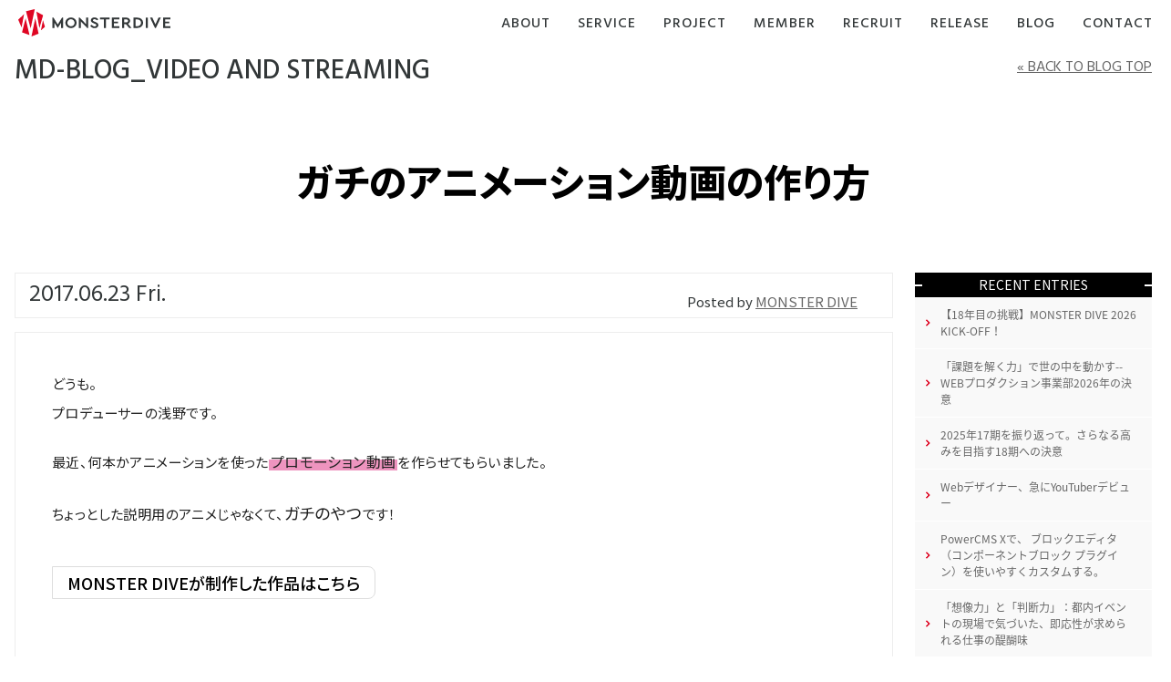

--- FILE ---
content_type: text/html; charset=UTF-8
request_url: https://www.monster-dive.com/blog/video_streaming/20170623_000318.php
body_size: 16530
content:
<!DOCTYPE html>
<html lang="ja">
<head>
<meta charset="UTF-8">
<meta http-equiv="X-UA-Compatible" content="IE=edge">
<title>ガチのアニメーション動画の作り方 | MD-Blog | MONSTER DIVE</title>
<meta name="Description" content="アニメーションを使ったプロモーション用の動画を制作!? モンスターズはWebサイトだけでなく映像作品のプロデュースも実績があります。企画から仕上げまで、その制作工程をプロデューサーがご紹介。">
<meta name="keywords" content="アニメーション, Webプロモーション, 映像制作">
<meta name="robots" content="index,follow">
<meta name="author" content="monsterdive inc.">
<meta name="viewport" content="width=device-width, user-scalable=no, initial-scale=1, maximum-scale=1">
<meta name="apple-mobile-web-app-capable" content="yes">
<meta name="format-detection" content="telephone=no">
<link rel="canonical" href="https://www.monster-dive.com/blog/video_streaming/20170623_000318.php">
<link rel="alternate" hreflang="ja" href="https://www.monster-dive.com/blog/video_streaming/20170623_000318.php">
<link rel="start" href="https://www.monster-dive.com" title="Home">
<link rel="shortcut icon" type="image/vnd.microsoft.ico" href="/favicon.ico">
<link rel="apple-touch-icon" href="https://www.monster-dive.com/apple-touch-icon.png">
<link rel="apple-touch-icon" sizes="180x180" href="https://www.monster-dive.com/apple-touch-icon-180x180.png">
<link rel="apple-touch-icon" sizes="167x167" href="https://www.monster-dive.com/apple-touch-icon-167x167.png">
<link rel="apple-touch-icon" sizes="152x152" href="https://www.monster-dive.com/apple-touch-icon-152x152.png">
<link rel="alternate" type="application/atom+xml" title="Recent Entries" href="https://www.monster-dive.com/blog/atom.xml">
<meta property="og:locale" content="ja_JP">
<meta property="og:type" content="article">
<meta property="og:site_name" content="MONSTER DIVE - with DIGITAL CRAFTSMANSHIP.">
<meta property="og:title" content="ガチのアニメーション動画の作り方 | MONSTER DIVE">
<meta property="og:url" content="https://www.monster-dive.com/blog/video_streaming/20170623_000318.php">
<meta property="og:description" content="アニメーションを使ったプロモーション用の動画を制作!? モンスターズはWebサイトだけでなく映像作品のプロデュースも実績があります。企画から仕上げまで、その制作工程をプロデューサーがご紹介。">
<meta property="og:image" content="https://www.monster-dive.com/share/img/og_img.png">
<meta property="article:published_time" content="2017-06-23T18:22:00+09:00">
<meta property="article:modified_time" content="2018-02-22T15:04:28+09:00">
<meta property="article:section" content="Video and Streaming">
<meta property="article:tag" content="Webプロモーション,アニメーション,映像制作">
<meta property="article:publisher" content="https://www.facebook.com/monsterdive">
<meta name="twitter:card" content="summary">
<meta name="twitter:title" content="ガチのアニメーション動画の作り方 | MONSTER DIVE">
<meta name="twitter:description" content="アニメーションを使ったプロモーション用の動画を制作!? モンスターズはWebサイトだけでなく映像作品のプロデュースも実績があります。企画から仕上げまで、その制作工程をプロデューサーがご紹介。">
<meta name="twitter:url" content="https://www.monster-dive.com/blog/video_streaming/20170623_000318.php">
<meta name="twitter:image" content="https://www.monster-dive.com/share/img/og_img.png">
<script>(function(w,d,s,l,i){w[l]=w[l]||[];w[l].push({'gtm.start':
new Date().getTime(),event:'gtm.js'});var f=d.getElementsByTagName(s)[0],
j=d.createElement(s),dl=l!='dataLayer'?'&l='+l:'';j.async=true;j.src=
'https://www.googletagmanager.com/gtm.js?id='+i+dl;f.parentNode.insertBefore(j,f);
})(window,document,'script','dataLayer','GTM-TH6WTXP');</script>
<!--[if lt IE 9]><script src="/share/script/html5shiv.js"></script><![endif]-->
<!--[if lt IE 9]><script src="/share/script/selectivizr.js"></script><![endif]-->
<link rel="stylesheet" href="/share/css/init.css" media="all">
<link rel="stylesheet" href="/share/css/base.css" media="all">
<link rel="stylesheet" href="/share/css/print.css" media="print">
<script src="/share/script/jquery.min.js"></script>
<script src="/share/script/jquery.easing.1.3.js"></script>
<script src="/share/script/response.js"></script>
<script src="/share/script/modernizr.custom.js"></script>
<script src="/share/script/jquery.tile.js"></script>
<script src="/share/script/jquery.centr.js"></script>
<script src="/share/script/TweenMax.min.js"></script>
<script src="/share/script/base.sp.js"></script>
<script src="/share/script/initialize.common.js"></script>
<link rel="stylesheet" href="/blog/share/css/style.css?260123" media="all">
<script src="https://cdn.jsdelivr.net/gh/google/code-prettify@master/loader/run_prettify.js"></script>
<script src="//use.edgefonts.net/source-code-pro:n2,n3,n4,n5,n6,n7,n9.js"></script>
<script src="/blog/share/script/blog.js"></script>
<script type="application/ld+json">
{
"@context": "https://schema.org",
"@type": "Article",
"headline": "ガチのアニメーション動画の作り方",
"description": "アニメーションを使ったプロモーション用の動画を制作!? モンスターズはWebサイトだけでなく映像作品のプロデュースも実績があります。企画から仕上げまで、その制作工程をプロデューサーがご紹介。",
"mainEntityOfPage": { "@type": "WebPage", "@id": "https://www.monster-dive.com/blog/video_streaming/20170623_000318.php"},
"image": "https://www.monster-dive.com/share/img/og_img.png",
"author": {"@type": "Person","url": "https://www.monster-dive.com/blog/author/00001/","name": "MONSTER DIVE"},
"publisher": { "@type": "Organization", "name": "株式会社MONSTER DIVE", "logo": {  "@type": "ImageObject",  "url": "https://www.monster-dive.com/share/img/site_logo_v.svg" }},
"datePublished": "2017-06-23T18:22:00+09:00",
"dateModified": "2018-02-22T15:04:28+09:00"
}
</script>
<link rel="stylesheet" href="/share/css/add_style_common.css" media="all">
<link rel="stylesheet" href="https://fonts.googleapis.com/css2?family=Noto+Sans+JP:wght@400;500;800&display=swap">
<div id="fb-root"></div>
<script async defer crossorigin="anonymous" src="https://connect.facebook.net/ja_JP/sdk.js#xfbml=1&version=v20.0&appId=295156147777314" nonce="QBrgNDgt"></script>
</head>
<body class="xPage" data-responsejs='{"create": [{ "breakpoints": [0,640], "mode": "src", "prefix": "src" }]}'>
<!-- Google Tag Manager (noscript) -->
<noscript><iframe src="https://www.googletagmanager.com/ns.html?id=GTM-TH6WTXP"
height="0" width="0" style="display:none;visibility:hidden"></iframe></noscript>
<!-- End Google Tag Manager (noscript) -->
<noscript>
<div id="noscriptError" class="errorALL">
<div class="errorIn">
<p>JavaScriptの設定を有効にしてご利用ください。無効の場合、当サイトを正常にご利用できません。</p>
</div>
</div>
</noscript>
<!--[if lt IE 9]>
<style type="text/css">#headerNav.fixed{position:static;}</style>
<div class="errorALL">
<div class="errorIn">
<p>旧式のブラウザでご利用になっています。最新のブラウザにアップデートしてください。</p>
</div>
</div>
<![endif]-->
<!-- /[エラー表示] -->
<div id="top" class="skipNav">
<p><a href="#contents">本文へジャンプ</a></p>
<!-- /[.skipNav] --></div>
<div id="page" class="page">
<header id="globalHeader">
<div id="headerNav" class="fixed">
<div id="headerBar" class="gNaviOff">
<a href="/" class="headerLogo"><img src="/share/img/site_logo.svg" alt="MONSTER DIVE"></a>
<div id="spHeadNavi">
<nav class="c-menu" id="js-Menu">
<ul class="c-menu__list">
<li class="c-menu__item"><a class="c-menu__link" href="/about/">
<svg class="c-menu__label" viewbox="-50 0 324 44" data-dest="1">
<g>
<title>ABOUT</title>
<path fill="#FFFFFF" d="M17.8,0.5H29l17.9,42.3H34.4l-3-7.6H15.2l-3,7.6H0L17.8,0.5z M28,26.2l-4.7-11.9l-4.7,11.9H28z"></path>
<path fill="#FFFFFF" d="M51,0.8h21.5c5.3,0,9,1.3,11.5,3.7c1.7,1.7,2.7,4,2.7,6.8v0.1c0,4.9-2.8,7.7-6.5,9.4c5.1,1.7,8.3,4.6,8.3,10.3v0.1c0,7.2-5.9,11.6-15.9,11.6H51V0.8z M75.3,13.8c0-2.3-1.9-3.6-5.3-3.6h-7.6v7.4h7.3c3.5,0,5.6-1.2,5.6-3.7V13.8z M71.2,25.7h-8.9v7.7h9c3.6,0,5.6-1.4,5.6-3.8v-0.1C76.9,27.2,75.1,25.7,71.2,25.7z"></path>
<path fill="#FFFFFF" d="M92.5,22v-0.1C92.5,9.8,102.3,0,115.2,0c13,0,22.6,9.7,22.6,21.7v0.1c0,12.1-9.7,21.8-22.7,21.8C102.1,43.7,92.5,34,92.5,22z M125.8,22v-0.1c0-6.1-4.3-11.3-10.7-11.3s-10.7,5.2-10.7,11.2v0.1c0,6.1,4.4,11.3,10.8,11.3C121.6,33.2,125.8,28,125.8,22z"></path>
<path fill="#FFFFFF" d="M143.3,24.4V0.8h11.8v23.3c0,6.1,3.1,8.9,7.7,8.9c4.7,0,7.8-2.8,7.8-8.6V0.8h11.8v23.3c0,13.5-7.7,19.5-19.7,19.5C150.8,43.6,143.3,37.6,143.3,24.4z"></path>
<path fill="#FFFFFF" d="M199.5,11H187V0.8h36.8V11h-12.6v31.8h-11.6V11z"></path>
</g>
</svg></a></li>
<li class="c-menu__item"><a class="c-menu__link" href="/service/">
<svg class="c-menu__label" viewbox="-50 0 369 44" data-dest="2">
<g>
<title>SERVICE</title>
<path fill="#FFFFFF" d="M0,36.6l6.5-7.7c4.2,3.3,8.8,5,13.6,5c3.2,0,4.9-1.1,4.9-2.9v-0.1c0-1.8-1.4-2.7-7.1-4.1C8.9,24.8,2,22.3,2,13.7v-0.1C2,5.8,8.2,0.1,18.2,0.1C25.4,0.1,31,2,35.5,5.7l-5.8,8.2c-3.8-2.8-8-4.1-11.8-4.1c-2.8,0-4.2,1.1-4.2,2.7v0.1c0,1.9,1.4,2.8,7.3,4.1c9.6,2.1,15.6,5.2,15.6,13.1v0.1c0,8.6-6.8,13.7-17,13.7C12.2,43.6,5.2,41.2,0,36.6z"></path>
<path fill="#FFFFFF" d="M42.3,0.8h33.8v9.8H53.8v6.4H74v9.2H53.8v6.7h22.6v9.9H42.3V0.8z"></path>
<path fill="#FFFFFF" d="M82.4,0.8h19.9c6.4,0,10.9,1.7,13.7,4.5c2.5,2.5,3.7,5.6,3.7,9.8v0.1c0,6.5-3.4,10.7-8.6,13l10,14.6h-13.4l-8.5-12.7H94v12.7H82.4V0.8z M101.8,21c3.9,0,6.2-1.9,6.2-5v-0.1c0-3.4-2.5-5-6.3-5H94V21H101.8z"></path>
<path fill="#FFFFFF" d="M122.2,0.8h13l9.5,26.6l9.6-26.6h12.7l-17,42.3h-10.8L122.2,0.8z"></path>
<path fill="#FFFFFF" d="M171.4,0.8h11.6v42h-11.6V0.8z"></path>
<path fill="#FFFFFF" d="M189.4,22v-0.1c0-12.2,9.4-21.8,22.1-21.8c8.6,0,14.1,3.6,17.8,8.7l-8.8,6.8c-2.4-2.9-5.2-4.9-9.2-4.9c-5.9,0-10,5-10,11.2v0.1c0,6.3,4.1,11.2,10,11.2c4.4,0,7-2,9.5-5.1l8.8,6.2c-4,5.5-9.3,9.5-18.5,9.5C199,43.7,189.4,34.5,189.4,22z"></path>
<path fill="#FFFFFF" d="M234.6,0.8h33.8v9.8h-22.3v6.4h20.2v9.2h-20.2v6.7h22.6v9.9h-34.1V0.8z"></path>
</g>
</svg></a></li>
<li class="c-menu__item"><a class="c-menu__link" href="/project/">
<svg class="c-menu__label" viewbox="-50 0 386 44" data-dest="3">
<g>
<title>PROJECT</title>
<path fill="#FFFFFF" d="M0,0.8h18.1c10.6,0,17.4,5.5,17.4,14.7v0.1c0,10-7.6,15.2-18,15.2h-5.8v12H0V0.8z M17.2,21.7c4.1,0,6.7-2.2,6.7-5.5v-0.1c0-3.6-2.6-5.5-6.7-5.5h-5.5v11.1H17.2z"></path>
<path fill="#FFFFFF" d="M40.4,0.8h19.9c6.4,0,10.9,1.7,13.7,4.5c2.5,2.5,3.7,5.6,3.7,9.8v0.1c0,6.5-3.4,10.7-8.6,13l10,14.6H65.6l-8.5-12.7H52v12.7H40.4V0.8z M59.8,21c3.9,0,6.2-1.9,6.2-5v-0.1c0-3.4-2.5-5-6.3-5H52V21H59.8z"></path>
<path fill="#FFFFFF" d="M82.1,22v-0.1C82.1,9.8,91.9,0,104.8,0s22.6,9.7,22.6,21.7v0.1c0,12.1-9.7,21.8-22.7,21.8S82.1,34,82.1,22zM115.5,22v-0.1c0-6.1-4.3-11.3-10.7-11.3S94,15.7,94,21.7v0.1c0,6.1,4.4,11.3,10.8,11.3C111.2,33.2,115.5,28,115.5,22z"></path>
<path fill="#FFFFFF" d="M129.9,36.5l7.5-7.1c2,2.5,4,3.9,6.6,3.9c2.9,0,4.7-2,4.7-5.9V0.8h11.6v26.6c0,5.3-1.3,9-4.1,11.8c-2.8,2.8-6.7,4.3-11.5,4.3C137.4,43.6,132.9,40.5,129.9,36.5z"></path>
<path fill="#FFFFFF" d="M167.2,0.8H201v9.8h-22.3v6.4h20.2v9.2h-20.2v6.7h22.6v9.9h-34.1V0.8z"></path>
<path fill="#FFFFFF" d="M205.9,22v-0.1C205.9,9.6,215.3,0,228,0c8.6,0,14.1,3.6,17.8,8.7l-8.8,6.8c-2.4-2.9-5.2-4.9-9.2-4.9c-5.9,0-10,5-10,11.2v0.1c0,6.3,4.1,11.2,10,11.2c4.4,0,7-2,9.5-5.1l8.8,6.2c-4,5.5-9.3,9.5-18.5,9.5C215.6,43.7,205.9,34.5,205.9,22z"></path>
<path fill="#FFFFFF" d="M261.4,11h-12.5V0.8h36.8V11h-12.6v31.8h-11.6V11z"></path>
</g>
</svg></a></li>
<li class="c-menu__item"><a class="c-menu__link" href="https://member.monster-dive.com/">
<svg class="c-menu__label" viewbox="-50 0 378 44" data-dest="4">
<g>
<title>MEMBER</title>
<path fill="#FFFFFF" d="M0,0h12.9l10.5,17L33.8,0h12.9v44H34.6V18.8L23.4,35.9h-0.2L11.9,18.8V44H0V0z"></path>
<path fill="#FFFFFF" d="M54.5,0h35.3v10.3H66.5V17h21.1v9.6H66.5v7h23.6V44H54.5V0z"></path>
<path fill="#FFFFFF" d="M96.4,0h12.9l10.5,17l10.4-17H143v44h-12.1V18.8L119.7,36h-0.2l-11.2-17.2V44H96.4V0z"></path>
<path fill="#FFFFFF" d="M150.8,0h22.5c5.6,0,9.4,1.4,12,3.9c1.8,1.8,2.8,4.2,2.8,7.2v0.1c0,5.1-2.9,8.1-6.8,9.8c5.3,1.8,8.7,4.8,8.7,10.8v0.1c0,7.5-6.2,12.2-16.7,12.2h-22.6L150.8,0L150.8,0z M176.1,13.6c0-2.4-2-3.8-5.6-3.8h-8v7.8h7.6c3.7,0,5.9-1.3,5.9-3.8L176.1,13.6L176.1,13.6z M171.9,26.1h-9.3v8.1h9.4c3.8,0,5.9-1.5,5.9-4v-0.1C177.9,27.7,176,26.1,171.9,26.1z"></path>
<path fill="#FFFFFF" d="M195.7,0H231v10.3h-23.3V17h21.1v9.6h-21.1v7h23.6V44h-35.6V0z"></path>
<path fill="#FFFFFF" d="M237.6,0h20.7c6.7,0,11.3,1.8,14.3,4.7c2.6,2.6,3.9,5.9,3.9,10.3v0.1c0,6.8-3.6,11.2-9,13.6L278,44h-14l-8.8-13.3h-5.4V44h-12.2L237.6,0L237.6,0z M257.8,21.1c4.1,0,6.5-2,6.5-5.2v-0.1c0-3.5-2.6-5.3-6.6-5.3h-8.1v10.6L257.8,21.1L257.8,21.1z"></path>
</g>
</svg></a></li>
<li class="c-menu__item"><a class="c-menu__link" href="/job/">
<svg class="c-menu__label" viewbox="-50 0 370 44" data-dest="5">
<g>
<title>RECRUIT</title>
<path fill="#FFFFFF" d="M0,0.8h19.9c6.4,0,10.9,1.7,13.7,4.5c2.5,2.5,3.7,5.6,3.7,9.8v0.1c0,6.5-3.4,10.7-8.6,13l10,14.6H25.3l-8.5-12.7h-5.2v12.7H0V0.8z M19.4,21c3.9,0,6.2-1.9,6.2-5v-0.1c0-3.4-2.5-5-6.3-5h-7.7V21H19.4z"></path>
<path fill="#FFFFFF" d="M43.1,0.8h33.8v9.8H54.7v6.4h20.2v9.2H54.7v6.7h22.6v9.9H43.1V0.8z"></path>
<path fill="#FFFFFF" d="M81.8,22v-0.1C81.8,9.6,91.2,0,103.9,0c8.6,0,14.1,3.6,17.8,8.7l-8.8,6.8c-2.4-2.9-5.2-4.9-9.2-4.9c-5.9,0-10,5-10,11.2v0.1c0,6.3,4.1,11.2,10,11.2c4.4,0,7-2,9.5-5.1l8.8,6.2c-4,5.5-9.3,9.5-18.5,9.5C91.5,43.7,81.8,34.5,81.8,22z"></path>
<path fill="#FFFFFF" d="M127.1,0.8H147c6.4,0,10.9,1.7,13.7,4.5c2.5,2.5,3.7,5.6,3.7,9.8v0.1c0,6.5-3.4,10.7-8.6,13l10,14.6h-13.4l-8.5-12.7h-5.2v12.7h-11.6V0.8z M146.5,21c3.9,0,6.2-1.9,6.2-5v-0.1c0-3.4-2.5-5-6.3-5h-7.7V21H146.5z"></path>
<path fill="#FFFFFF" d="M169.8,24.4V0.8h11.8v23.3c0,6.1,3.1,8.9,7.7,8.9c4.7,0,7.8-2.8,7.8-8.6V0.8h11.8v23.3c0,13.5-7.7,19.5-19.7,19.5C177.3,43.6,169.8,37.6,169.8,24.4z"></path>
<path fill="#FFFFFF" d="M216,0.8h11.6v42H216V0.8z"></path>
<path fill="#FFFFFF" d="M245.6,11h-12.5V0.8h36.8V11h-12.6v31.8h-11.6V11z"></path>
</g>
</svg></a></li>
<li class="c-menu__item"><a class="c-menu__link" href="https://press.monster-dive.com/">
<svg class="c-menu__label" viewbox="-50 0 378 44" data-dest="6">
<g>
<title>RELEASE</title>
<path fill="#FFFFFF" d="M0,.7H19.9c6.4,0,10.9,1.7,13.7,4.5,2.5,2.5,3.7,5.6,3.7,9.8v.1c0,6.5-3.4,10.7-8.6,13l10,14.6H25.3L16.8,30H11.6V42.7H0ZM19.4,20.9c3.9,0,6.2-1.9,6.2-5v-.1c0-3.4-2.5-5-6.3-5H11.6V20.9Z"></path>
<path fill="#FFFFFF" d="M44.1.7H77.9v9.8H55.7v6.4H75.9v9.2H55.7v6.7H78.3v9.9H44.1Z"></path>
<path fill="#FFFFFF" d="M85,.7h11.7V32.6h20.4V42.9H85Z"></path>
<path fill="#FFFFFF" d="M123.12.7h33.8v9.8h-22.2v6.4h20.2v9.2h-20.2v6.7h22.6v9.9h-34.2Z"></path>
<path fill="#FFFFFF" d="M178.9.4h11.2L208,42.7H195.5l-3-7.6H176.2l-3,7.6H161Zm10.2,25.7-4.7-11.9-4.7,11.9Z"></path>
<path fill="#FFFFFF" d="M208.77,36.5l6.5-7.7a21.78,21.78,0,0,0,13.6,5c3.2,0,4.9-1.1,4.9-2.9v-.1c0-1.8-1.4-2.7-7.1-4.1-9-2-15.9-4.5-15.9-13.1v-.1C210.77,5.7,217,0,227,0c7.2,0,12.8,1.9,17.3,5.6l-5.8,8.2a20.11,20.11,0,0,0-11.8-4.1c-2.8,0-4.2,1.1-4.2,2.7v.1c0,1.9,1.4,2.8,7.3,4.1,9.6,2.1,15.6,5.2,15.6,13.1v.1c0,8.6-6.8,13.7-17,13.7A29.41,29.41,0,0,1,208.77,36.5Z"></path>
<path fill="#FFFFFF" d="M250.33.7h33.8v9.8h-22.3v6.4H282v9.2h-20.2v6.7h22.6v9.9h-34.1Z"></path>
</g>
</svg></a></li>
<li class="c-menu__item"><a class="c-menu__link" href="/blog/">
<svg class="c-menu__label" viewbox="-50 0 270 44" data-dest="7">
<g>
<title>BLOG</title>
<path fill="#FFF" d="M0,0.8h21.6c5.3,0,9.1,1.3,11.5,3.8c1.6,1.7,2.7,3.9,2.7,6.9v0.1c0,4.9-2.7,7.8-6.5,9.4c5.1,1.6,8.3,4.6,8.3,10.3v0.1c0,7.2-5.9,11.6-15.9,11.6H0V0.8z M24.4,13.8c0-2.4-1.8-3.6-5.3-3.6h-7.7v7.4h7.3c3.6,0,5.6-1.2,5.6-3.7L24.4,13.8L24.4,13.8z M20.3,25.8h-8.9v7.8h9.1c3.6,0,5.6-1.4,5.6-3.9v-0.1C26,27.4,24.2,25.8,20.3,25.8z"></path>
<path fill="#FFF" d="M43,0.8h11.7v31.9h20.4V43H43V0.8z"></path>
<path fill="#FFF" d="M78.8,22.1L78.8,22.1C78.8,9.8,88.5,0,101.5,0s22.6,9.7,22.6,21.8v0.1c0,12.1-9.8,21.9-22.8,21.9C88.4,43.9,78.8,34.2,78.8,22.1z M112.2,22.1L112.2,22.1c0-6.2-4.3-11.5-10.8-11.5c-6.4,0-10.7,5.2-10.7,11.3V22c0,6,4.4,11.4,10.8,11.4C107.9,33.4,112.2,28.1,112.2,22.1z"></path>
<path fill="#FFF" d="M128.8,22.1L128.8,22.1c0-12.4,9.6-22,22.6-22c7.4,0,12.6,2.2,17.1,6l-6.9,8.3c-3-2.6-6-3.9-10.2-3.9c-6,0-10.8,5-10.8,11.6v0.1c0,6.9,4.8,11.7,11.4,11.7c2.9,0,5-0.6,6.8-1.7V27h-8.2v-8.5H170v18.9c-4.5,3.8-10.6,6.6-18.3,6.6C138.6,43.9,128.8,34.8,128.8,22.1z"></path>
</g>
</svg></a></li>
<li class="c-menu__item"><a class="c-menu__link" href="/contact/">
<svg class="c-menu__label" viewbox="-50 0 396 44" data-dest="8">
<g>
<title>CONTACT</title>
<path fill="#FFFFFF" d="M0,22v-0.1C0,9.6,9.4,0,22.1,0c8.6,0,14.1,3.6,17.8,8.7l-8.8,6.8c-2.4-2.9-5.2-4.9-9.2-4.9c-5.9,0-10,5-10,11.2v0.1c0,6.3,4.1,11.2,10,11.2c4.4,0,7-2,9.5-5.1l8.8,6.2c-4,5.5-9.3,9.5-18.5,9.5C9.7,43.7,0,34.5,0,22z"></path>
<path fill="#FFFFFF" d="M41.5,22v-0.1C41.5,9.8,51.2,0,64.1,0s22.6,9.7,22.6,21.7v0.1c0,12.1-9.7,21.8-22.7,21.8S41.5,34,41.5,22zM74.8,22v-0.1c0-6.1-4.3-11.3-10.7-11.3s-10.7,5.2-10.7,11.2v0.1c0,6.1,4.4,11.3,10.8,11.3C70.5,33.2,74.8,28,74.8,22z"></path>
<path fill="#FFFFFF" d="M92.7,0.8h10.9L120.9,23V0.8h11.5v42h-10.1l-18-23v23H92.7V0.8z"></path>
<path fill="#FFFFFF" d="M150.1,11h-12.5V0.8h36.8V11h-12.6v31.8h-11.6V11z"></path>
<path fill="#FFFFFF" d="M187.9,0.5h11.2L217,42.8h-12.5l-3-7.6h-16.3l-3,7.6h-12.2L187.9,0.5z M198.1,26.2l-4.7-11.9l-4.7,11.9H198.1z"></path>
<path fill="#FFFFFF" d="M216.1,22v-0.1c0-12.2,9.4-21.8,22.1-21.8c8.6,0,14.1,3.6,17.8,8.7l-8.8,6.8c-2.4-2.9-5.2-4.9-9.2-4.9c-5.9,0-10,5-10,11.2v0.1c0,6.3,4.1,11.2,10,11.2c4.4,0,7-2,9.5-5.1l8.8,6.2c-4,5.5-9.3,9.5-18.5,9.5C225.8,43.7,216.1,34.5,216.1,22z"></path>
<path fill="#FFFFFF" d="M271.6,11h-12.5V0.8h36.8V11h-12.6v31.8h-11.6V11z"></path>
</g>
</svg></a></li>
</ul>
<div class="c-menu__backgrounds">
<div class="c-menu__background"></div>
<div class="c-menu__background"></div>
</div>
</nav>
<div class="c-menu-toggle" id="js-MenuToggle">
<svg class="c-menu-toggle__body" viewbox="0 0 60 60">
<circle class="c-menu-toggle__circle" cx="30" cy="30" r="30"></circle>
<g class="c-menu-toggle__lines">
<path class="c-menu-toggle__line c-menu-toggle__line--top" d="M39,23H21c-0.552,0-1,0.448-1,1s0.448,1,1,1h18c0.553,0,1-0.448,1-1S39.553,23,39,23z"></path>
<path class="c-menu-toggle__line c-menu-toggle__line--middle" d="M39,29H21c-0.552,0-1,0.448-1,1s0.448,1,1,1h18c0.553,0,1-0.448,1-1S39.553,29,39,29z"></path>
<path class="c-menu-toggle__line c-menu-toggle__line--bottom" d="M39,35H21c-0.552,0-1,0.447-1,1s0.448,1,1,1h18c0.553,0,1-0.447,1-1S39.553,35,39,35z"></path>
</g>
</svg>
</div>
</div>
<nav id="globalNav">
<ul>
<li class="enabled"><a href="/about/">About</a></li>
<li class="enabled"><a href="/service/">Service</a></li>
<li class="enabled"><a href="/project/">Project</a></li>
<li class="enabled"><a href="https://member.monster-dive.com/">Member</a></li>
<li class="enabled"><a href="/job/">Recruit</a></li>
<li class="enabled"><a href="https://press.monster-dive.com/">Release</a></li>
<li class="enabled"><a href="/blog/">Blog</a></li>
<li class="enabled"><a href="/contact/">Contact</a></li>
</ul>
<span class="sprite menuArrow" style="left: 95px; opacity: 1;"></span> 
<!-- /[globalNav] --></nav>
</div>
</div>
<!-- /[#globalHeader] --></header>
<div id="container" class="container">
<section id="contents" class="contents">
<header id="pageHead">
<h1 id="blogTitle">MD-Blog_Video and Streaming</h1>
<div class="desc"><a href="https://www.monster-dive.com/blog/">&laquo; BACK TO BLOG TOP</a></div>
</header>

    
     <div id="entryHead">
<h2 id="entTitle" class="pageTitle"><span>ガチのアニメーション動画の作り方</span></h2>
</div>

<div class="contentBlock">
<div id="alpha">
<div class="entMeta">
<time datetime="2017-06-23" class="entDate">
2017.06.23 Fri.
</time>
<div class="author">
<div class="authorName">
<span class="name">
<span>Posted by</span>
<a href="/blog/author/archives/">MONSTER DIVE</a>
</span>
</div>
<div class="authorIcon">
<img src="/_mt-static/support/assets/2018/04/2439_50_auto.png" width="30" height="30" alt="">
</div>
</div>
</div>
<div class="entBody cFix">


 
<p>どうも。 <br />
プロデューサーの浅野です。</p>

<p>最近、何本かアニメーションを使った<strong>プロモーション動画</strong>を作らせてもらいました。</p>

<p>ちょっとした説明用のアニメじゃなくて、<span style="font-size:larger;">ガチのやつ</span>です！</p>

<h3>MONSTER DIVEが制作した作品はこちら</h3>

<div class="ytEmbed"><iframe width="560" height="315" src="https://www.youtube.com/embed/rxBdWfb1HWY?rel=0" frameborder="0" allowfullscreen></iframe></div>

<p><a href="https://youtu.be/rxBdWfb1HWY" target="_blank" class="ytLink">&raquo; 動画をYouTubeで見る</a>
<br></p>

<p>さあ、ということで、 <br />
こういう<strong>ガチのアニメーション動画</strong>を作りたいけど...という企業の皆さん！！ <br />
今回は<span style="font-size:larger;">アニメ制作についてどんな流れで作るか、その一例をご紹介しちゃいますよー！</span></p>

<h2>ガチのアニメーション動画の作り方</h2>

<p><strong>Webアニメーション動画</strong>を作る上で、 <br />
MONSTER DIVEが重要視しているのは、 <br />
<span style="font-size:larger;">オンラインのプロモーション動画</span> <br />
として<span style="font-size:larger;">効果を最大限に発揮できるか</span>ということ。</p>

<p>なので、特に出来上がりを左右する、企画とシナリオは、さまざまなオンラインプロモーションを行ってきたMONSTER DIVEのノウハウを詰め込んでいます！</p>

<p>その企画・ディレクションに、アニメーションのプロフェッショナルな技術を融合させて、制作を行っていきます。</p>

<h3>ステップ1　企画</h3>

<p>ご要望をヒアリングさせて頂き、<span style="font-size:larger;">アニメーションの方向性を決定</span>します。</p>

<p>登場させるキャラクター数、声優さんのキャスティング人数、動画の尺（カット数）などを元に概算のお見積をこのタイミングご提示します。 <br />
※超有名声優さんのキャスティング実績もございますよー。</p>

<h3>ステップ2　シナリオ</h3>

<p>次に企画した内容を踏まえ、<span style="font-size:larger;">シナリオ</span>を作ります。</p>

<p>弊社の場合、シナリオはアニメ専門ではないシナリオライターが作ります。 <br />
これは、プロモーション動画としての効果が出るようきちんと計算しながら作るためで、入念に打ち合わせとすり合わせを行ないながらシナリオを完成させます。</p>

<h3>ステップ3　キャラクターデザイン</h3>

<p>登場キャラクターを<span style="font-size:larger;">デザイン</span>します。</p>

<p>デザイン自体は我々とダッグを組んでいるアニメチームのキャラクターデザイナーが行い、全身だけでなく、笑った顔などシーンごとで必要な顔のカットや横顔、後ろ姿なんかもデザインします。</p>

<h3>ステップ4　絵コンテ→Vコンテ制作</h3>

<p>厳密に言うとステップ3と同時進行ぐらいの感じですが、ベースとなるシナリオを元に<span style="font-size:larger;">絵コンテ</span>を作成します。</p>

<p>MONSTER DIVEでは監督さんに絵コンテも作成いただいています。 <br />
これにより、監督の思ったとおりの世界観を表現できます。</p>

<p>ちなみに「Vコンテ」と言うのは、絵コンテを元に動画にしたものを指します。</p>

<h4>参考動画</h4>

<div class="ytEmbed"><script type="application/javascript" src="http://embed.nicovideo.jp/watch/sm10158836/script?w=640&h=360"></script><noscript><a href="http://www.nicovideo.jp/watch/sm10158836">秒速5センチメートル　絵コンテ比較　one more time, one more chance</a></noscript></div>

<p><a href="http://www.nicovideo.jp/watch/sm10158836" target="_blank" class="ytLink">&raquo; 参考動画を見る</a>
<br></p>

<p><br>
さあ、ここまで来るともう一息！
<br>
<br></p>

<h3>ステップ5　アフレコ</h3>

<p>Vコンテを元に声優さんが<span style="font-size:larger;">アフレコ</span>します。</p>

<p>自分はここが一番驚きだったんですが、絵が全部できあがってからじゃないんですよ！ <br />
もちろん作画完了後で問題ないんですけど、時間を短縮する意味でもこの方が良いみたいです！</p>

<h3>ステップ6　作画＆編集</h3>

<p>Vコンテ完成後、<span style="font-size:larger;">作画</span>がスタートします！</p>

<p>作画もメインキャラクター、背景など担当を分けて一気に進めていきます。
出来上がった絵はスタジオで編集され一本の動画になります。</p>

<h3>ステップ7　音入れ</h3>

<p>ほぼ完成したアニメーションにアフレコした音声とSEなどを<span style="font-size:larger;">音響スタジオ</span>で入れていきます。</p>

<p>素人目にはこれでほぼ完成状態なのですが、さらに次の作業が待っています。</p>

<h3>ステップ8　最終編集</h3>

<p>アニメーションなのに編集とびっくりするかもしれませんが 、<span style="font-size:larger;">特殊効果や微妙な尺の調整</span>などを編集作業で行い、やっと完成です！</p>

<h2>まとめ</h2>

<p>どうですか、想像するより色々な工程がありませんでしたか？</p>

<p>今回ご紹介したの制作の流れはほんの一例ですので、さらにCGを入れたりなんかも対応できちゃいますよ。</p>

<p>MONSTER DIVEではクオリティの高い国内のアニメ制作チームとがっちりタッグを組んでいるので、完全オリジナルのアニメーションを作ることが可能です。 <br />
もしプロモーション用Web動画としてアニメーション制作をお考えなら、ぜひ<a href="https://www.monster-dive.com/contact/">お気軽にご相談</a>ください！</p>



<aside class="tagLists">
<p>&quot;ガチのアニメーション動画の作り方&quot; is Tagged for</p>
<ul>
<li><a href="/cgi-bin/cms/mt-search.cgi?IncludeBlogs=2&amp;tag=Web%E3%83%97%E3%83%AD%E3%83%A2%E3%83%BC%E3%82%B7%E3%83%A7%E3%83%B3&amp;limit=20" class="tag2">#Webプロモーション</a></li>
<li><a href="/cgi-bin/cms/mt-search.cgi?IncludeBlogs=2&amp;tag=%E3%82%A2%E3%83%8B%E3%83%A1%E3%83%BC%E3%82%B7%E3%83%A7%E3%83%B3&amp;limit=20" class="tag3">#アニメーション</a></li>
<li><a href="/cgi-bin/cms/mt-search.cgi?IncludeBlogs=2&amp;tag=%E6%98%A0%E5%83%8F%E5%88%B6%E4%BD%9C&amp;limit=20" class="tag2">#映像制作</a></li>
</ul>
</aside>
</div>
<ul class="shareList">
<li class="shareList__item"><a class="shareList__link icon-twitter" href="https://twitter.com/intent/tweet?text=【MD-BLOG】%E3%82%AC%E3%83%81%E3%81%AE%E3%82%A2%E3%83%8B%E3%83%A1%E3%83%BC%E3%82%B7%E3%83%A7%E3%83%B3%E5%8B%95%E7%94%BB%E3%81%AE%E4%BD%9C%E3%82%8A%E6%96%B9&amp;url=https%3A%2F%2Fwww.monster-dive.com%2Fblog%2Fvideo_streaming%2F20170623_000318.php&amp;hashtags=Web%E3%83%97%E3%83%AD%E3%83%A2%E3%83%BC%E3%82%B7%E3%83%A7%E3%83%B3%2C%E3%82%A2%E3%83%8B%E3%83%A1%E3%83%BC%E3%82%B7%E3%83%A7%E3%83%B3%2C%E6%98%A0%E5%83%8F%E5%88%B6%E4%BD%9C&amp;via=monsterdive" target="_blank" title="Twitter"></a></li>
<li class="shareList__item"><a class="shareList__link icon-facebook" href="https://www.facebook.com/sharer/sharer.php?u=https%3A%2F%2Fwww.monster-dive.com%2Fblog%2Fvideo_streaming%2F20170623_000318.php&amp;src=sdkpreparse" target="_blank" class="fb-xfbml-parse-ignore" title="Facebook"></a></li>
<li class="shareList__item"><a class="shareList__link icon-hatebu" href="https://b.hatena.ne.jp/add?mode=confirm&url=https%3A%2F%2Fwww.monster-dive.com%2Fblog%2Fvideo_streaming%2F20170623_000318.php" target="_blank" title="はてなブックマーク"></a></li>
<li class="shareList__item"><a class="shareList__link icon-line" href="http://line.me/R/msg/text/?【MD-BLOG】%E3%82%AC%E3%83%81%E3%81%AE%E3%82%A2%E3%83%8B%E3%83%A1%E3%83%BC%E3%82%B7%E3%83%A7%E3%83%B3%E5%8B%95%E7%94%BB%E3%81%AE%E4%BD%9C%E3%82%8A%E6%96%B9// https%3A%2F%2Fwww.monster-dive.com%2Fblog%2Fvideo_streaming%2F20170623_000318.php" target="_blank" title="LINE"></a></li>
<li class="shareList__item"><a class="shareList__link icon-pocket" href="https://getpocket.com/edit?url=https%3A%2F%2Fwww.monster-dive.com%2Fblog%2Fvideo_streaming%2F20170623_000318.php&amp;title=【MD-BLOG】%E3%82%AC%E3%83%81%E3%81%AE%E3%82%A2%E3%83%8B%E3%83%A1%E3%83%BC%E3%82%B7%E3%83%A7%E3%83%B3%E5%8B%95%E7%94%BB%E3%81%AE%E4%BD%9C%E3%82%8A%E6%96%B9" target="_blank" title="Pocket"></a></li>
<li class="shareList__item"><a class="shareList__link icon-feedly" href="https://feedly.com/i/subscription/feed/https%3A%2F%2Fwww.monster-dive.com%2Fblog%2Fatom.xml" target="_blank" title="Feedly"></a></li>
</ul>
<aside class="entNavBox">
<a href="/blog/event_report/20170623_000319.php" class="prevUnit" title="前の記事">
<div>
<div class="img"><img src="https://www.monster-dive.com/blog/assets/2014/03/306_50_50.png" width="50" alt="Running" />
</div>
<div class="title">千歳JAL国際マラソン2017</div>
</div>
</a>
<a href="/blog/web_creative/20170628_000320.php" class="nextUnit" title="次の記事">
<div>
<div class="img"><img src="https://www.monster-dive.com/blog/assets/2017/06/1273_50_50.png" width="50" alt="Icon - JS" />
</div>
<div class="title">JSフレームワークトレンド調査してみた 2017</div>
</div>
</a>
<!-- //.entNavBox --></aside>
<aside class="authorBox">
<h3 class="boxHead">Related Entries</h3>
<div class="boxBody">
<ul class="entryLinks">
<li>
<a href="/blog/management/20260109_002307.php">
<div class="image"><img src="/blog/share/img/ico_management.png" width="180" alt="Management - 「課題を解く力」で世の中を動かす--WEBプロダクション事業部2026年の決意"></div>
<div class="data"><time datetime="2026-01-09" class="date">2026.01.09</time><p class="title">「課題を解く力」で世の中を動かす--WEBプロダクション事業部2026年の決意</p></div>
</a>
</li>
<li>
<a href="/blog/video_streaming/20250905_002257.php">
<div class="image"><img src="/blog/share/img/ico_video_streaming.png" width="180" alt="Video and Streaming - AIが普及する時代に、映像カメラマンは生き残れるのか？―「撮影だけ」のカメラマンは必要なのか―"></div>
<div class="data"><time datetime="2025-09-05" class="date">2025.09.05</time><p class="title">AIが普及する時代に、映像カメラマンは生き残れるのか？―「撮影だけ」のカメラマンは必要なのか―</p></div>
</a>
</li>
<li>
<a href="/blog/web_creative/20250627_002248.php">
<div class="image"><img src="/blog/share/img/ico_web_creative.png" width="180" alt="Web Creative - 【デモ付き】HTMLに溶け込むJSフレームワーク『Alpine.js』の魅力"></div>
<div class="data"><time datetime="2025-06-27" class="date">2025.06.27</time><p class="title">【デモ付き】HTMLに溶け込むJSフレームワーク『Alpine.js』の魅力</p></div>
</a>
</li>
<li>
<a href="/blog/video_streaming/20250410_002237.php">
<div class="image"><img src="/blog/share/img/ico_video_streaming.png" width="180" alt="Video and Streaming - ライブ配信の仕事って実際どうなの？ 現場のリアルを担当者が語る！職種別インタビュー！"></div>
<div class="data"><time datetime="2025-04-10" class="date">2025.04.10</time><p class="title">ライブ配信の仕事って実際どうなの？ 現場のリアルを担当者が語る！職種別インタビュー！</p></div>
</a>
</li>
<li>
<a href="/blog/web_creative/20241227_002224.php">
<div class="image"><img src="/blog/share/img/ico_web_creative.png" width="180" alt="Web Creative - まさに怒涛の2024年！ WEBプロダクション事業部の実績を紹介！"></div>
<div class="data"><time datetime="2024-12-27" class="date">2024.12.27</time><p class="title">まさに怒涛の2024年！ WEBプロダクション事業部の実績を紹介！</p></div>
</a>
</li>
<li>
<a href="/blog/video_streaming/20241111_002215.php">
<div class="image"><img src="/blog/share/img/ico_video_streaming.png" width="180" alt="Video and Streaming - まだまだひよっこ！ 社会人1年目、今日まで何してきた？"></div>
<div class="data"><time datetime="2024-11-11" class="date">2024.11.11</time><p class="title">まだまだひよっこ！ 社会人1年目、今日まで何してきた？</p></div>
</a>
</li>
<li>
<a href="/blog/video_streaming/20240315_002181.php">
<div class="image"><img src="/blog/share/img/ico_video_streaming.png" width="180" alt="Video and Streaming - TV業界から配信の世界へ飛び込んだ「MONSTER」"></div>
<div class="data"><time datetime="2024-03-15" class="date">2024.03.15</time><p class="title">TV業界から配信の世界へ飛び込んだ「MONSTER」</p></div>
</a>
</li>
<li>
<a href="/blog/web_creative/20240223_002178.php">
<div class="image"><img src="/blog/share/img/ico_web_creative.png" width="180" alt="Web Creative - GSAPとJSを使ったスクロールに合わせて動画にエフェクトをつける演出の作り方"></div>
<div class="data"><time datetime="2024-02-23" class="date">2024.02.23</time><p class="title">GSAPとJSを使ったスクロールに合わせて動画にエフェクトをつける演出の作り方</p></div>
</a>
</li>
<li>
<a href="/blog/video_streaming/20240219_002177.php">
<div class="image"><img src="/blog/share/img/ico_video_streaming.png" width="180" alt="Video and Streaming - 【2024年最新版】現役ADがオススメする現場弁当・ロケ弁とは？ 撮影配信・イベントの現場に適したお弁当ベスト20をご紹介！"></div>
<div class="data"><time datetime="2024-02-19" class="date">2024.02.19</time><p class="title">【2024年最新版】現役ADがオススメする現場弁当・ロケ弁とは？ 撮影配信・イベントの現場に適したお弁当ベスト20をご紹介！</p></div>
</a>
</li>
<li>
<a href="/blog/video_streaming/20240209_002176.php">
<div class="image"><img src="/blog/share/img/ico_video_streaming.png" width="180" alt="Video and Streaming - 何気なく使っているカメラマイク『ECM-XM1 / SONY（ソニー）』の優秀さを解剖"></div>
<div class="data"><time datetime="2024-02-09" class="date">2024.02.09</time><p class="title">何気なく使っているカメラマイク『ECM-XM1 / SONY（ソニー）』の優秀さを解剖</p></div>
</a>
</li>
</ul>
</div>
</aside>
<aside class="authorBox">
<h3 class="boxHead">このモンスターが書いた他の記事</h3>
<div class="boxBody">
<ul class="entryLinks">
<li>
<a href="/blog/management/20240819_002204.php">
<div class="image"><img src="/blog/share/img/ico_management.png" width="180" alt="Management - Webと映像の制作会社ブログ「MD-Blog」2024注目記事まとめ"></div>
<div class="data"><time datetime="2024-08-19" class="date">2024.08.19</time><p class="title">Webと映像の制作会社ブログ「MD-Blog」2024注目記事まとめ</p></div>
</a>
</li>
<li>
<a href="/blog/contents_planning/20240809_002201.php">
<div class="image"><img src="/blog/share/img/ico_contents_planning.png" width="180" alt="Contents Planning - MONSTER DIVEの乃木坂ランチ事情"></div>
<div class="data"><time datetime="2024-08-09" class="date">2024.08.09</time><p class="title">MONSTER DIVEの乃木坂ランチ事情</p></div>
</a>
</li>
<li>
<a href="/blog/video_streaming/20240315_002181.php">
<div class="image"><img src="/blog/share/img/ico_video_streaming.png" width="180" alt="Video and Streaming - TV業界から配信の世界へ飛び込んだ「MONSTER」"></div>
<div class="data"><time datetime="2024-03-15" class="date">2024.03.15</time><p class="title">TV業界から配信の世界へ飛び込んだ「MONSTER」</p></div>
</a>
</li>
<li>
<a href="/blog/video_streaming/20231222_002169.php">
<div class="image"><img src="/blog/share/img/ico_video_streaming.png" width="180" alt="Video and Streaming - バーチャルプロダクションシステムの合成ってどんな仕組み？"></div>
<div class="data"><time datetime="2023-12-22" class="date">2023.12.22</time><p class="title">バーチャルプロダクションシステムの合成ってどんな仕組み？</p></div>
</a>
</li>
</ul>
<p class="toList"><a href="/blog/author/archives/">記事一覧へ</a></p>
</div>
</aside>

<!-- /[#alpha] --></div>
<div id="beta">
<!-- 2026-01-22 17:37:46-->
<dl class="unitBox">
<dt class="unitTitle">Recent Entries</dt>
<dd class="unitContent">
<ul class="entList">
<li><a href="/blog/management/20260117_002308.php"><span>【18年目の挑戦】MONSTER DIVE 2026 KICK-OFF！</span></a></li>
<li><a href="/blog/management/20260109_002307.php"><span>「課題を解く力」で世の中を動かす--WEBプロダクション事業部2026年の決意</span></a></li>
<li><a href="/blog/management/20251230_002306.php"><span>2025年17期を振り返って。さらなる高みを目指す18期への決意</span></a></li>
<li><a href="/blog/video_streaming/20251219_002304.php"><span>Webデザイナー、急にYouTuberデビュー</span></a></li>
<li><a href="/blog/web_system/20251215_002303.php"><span>PowerCMS Xで、 ブロックエディタ（コンポーネントブロック プラグイン）を使いやすくカスタムする。</span></a></li>
<li><a href="/blog/video_streaming/20251212_002302.php"><span>「想像力」と「判断力」：都内イベントの現場で気づいた、即応性が求められる仕事の醍醐味</span></a></li>
<li><a href="/blog/web_system/20251205_002298.php"><span>『AI時代のSEO品質チェック』 WEBディレクターが押さえるべき最新基準</span></a></li>
<li><a href="/blog/management/20251128_002300.php"><span>よいモノづくりは働く仲間づくりから始まる。 その&quot;採用の裏側&quot;の話。</span></a></li>
<li><a href="/blog/web_creative/20251121_002299.php"><span>Webディレクターが、AIを「5人の専属アシスタント」として雇っている話。</span></a></li>
<li><a href="/blog/web_creative/20251114_002297.php"><span>フロントエンド開発における自動テストの導入</span></a></li>
</ul>
</dd>
</dl>
<dl class="unitBox">
<dt class="unitTitle">MD EVENT REPORT</dt>
<dd class="unitContent">
<ul class="entList">
<li><a href="/blog/event_report/20251222_002275.php"><span>よりよいモノづくりは、よい仲間づくりから 「チームアクティビティ支援制度」2025年活動報告！</span></a></li>
<li><a href="/blog/event_report/20250117_002226.php"><span>MDの新年はここから。毎年恒例の新年のご祈祷と集合写真</span></a></li>
<li><a href="/blog/event_report/20241220_002222.php"><span>2024年もMONSTER DIVE社内勉強会を大公開！</span></a></li>
<li><a href="/blog/event_report/20241213_002221.php"><span>社員旅行の計画は「コンセプト」と「事前準備」が重要！ 幹事さん必見！ MONSTER DIVEの社内イベント事例</span></a></li>
<li><a href="/blog/event_report/20241206_002218.php"><span>5年ぶりの開催！ MONSTER DIVE社員旅行2024 &quot;Build Our Team&quot;！</span></a></li>
<li><a href="/blog/event_report/20231226_002170.php"><span>よいモノづくりは、よい仲間づくりから 「チームアクティビティ支援制度」2023年活動報告！</span></a></li>
<li><a href="/blog/event_report/20231225_002168.php"><span>2023年のMONSTER DIVE勉強会を大公開！</span></a></li>
<li><a href="/blog/event_report/20231030_002160.php"><span>リフレッシュ休暇の過ごし方</span></a></li>
<li><a href="/blog/event_report/20221122_002109.php"><span>勤続10周年リフレッシュ25連休で、思考をコンマリしたりタイに行った話。</span></a></li>
<li><a href="/blog/event_report/20220826_002097.php"><span>俺たちのフジロック2022（初心者だらけの富士山登山）</span></a></li>
</ul>
</dd>
</dl>
<dl class="unitBox">
<dt class="unitTitle">What's Hot?</dt>
<dd class="unitContent">
<ul class="entList">
<li><a href="/blog/web_creative/20220513_002082.php"><span>柔軟に対応できるフロントエンド開発環境を構築する 2022</span></a></li>
<li><a href="/blog/management/20220315_002072.php"><span>楽しくチームビルディング！ 職場でおすすめのボードゲームを厳選紹介</span></a></li>
<li><a href="/blog/video_streaming/20211013_002045.php"><span>ライブ配信の現場で大活躍！　「プロンプター」とは？</span></a></li>
<li><a href="/blog/web_creative/20210518_002025.php"><span>名作ゲームに学べ！ 伝わるUI/UXデザインのススメ</span></a></li>
<li><a href="/blog/video_streaming/20210125_002008.php"><span>映像/動画ビギナーに捧げる。画面サイズの基本と名称。</span></a></li>
<li><a href="/blog/web_creative/20200828_001986.php"><span>[2020最新版] Retinaでもボケない、綺麗なfaviconの作り方</span></a></li>
<li><a href="/blog/server_network/20170901_000333.php"><span>ビット(bit), バイト(Byte), パケット。ついでにbps。 〜後編「で、ビットとバイトって何が違うの？」〜</span></a></li>
<li><a href="/blog/web_creative/20170630_000321.php"><span>有名企業やブランドロゴに使われているフォントについて調べてみる。</span></a></li>
<li><a href="/blog/web_creative/20161219_000293.php"><span>算数ドリル ... 2点間の距離と角度</span></a></li>
<li><a href="/blog/web_creative/20140529_000158.php"><span>画面フロー／システムフローを考えよう！</span></a></li>
</ul>
</dd>
</dl>
<div class="wantedlyUnit">
<div class="fb-page" data-href="https://www.facebook.com/monsterdive/" data-tabs="timeline" data-width="328" data-height="900" data-small-header="false" data-adapt-container-width="true" data-hide-cover="false" data-show-facepile="false"><blockquote cite="https://www.facebook.com/monsterdive/" class="fb-xfbml-parse-ignore"><a href="https://www.facebook.com/monsterdive/">株式会社MONSTER DIVE</a></blockquote></div></div>
<!-- /[#beta] --></div>

<!-- /[#contentBlock] --></div>
    
   
  <!-- /[#contents] --></section><div class="entFoot">
<div class="inner">
<div class="line">
<dl class="unitBox tagListBox">
<dt class="unitTitle">タグリスト</dt>
<dd class="unitContent">
<ul class="tagLists">
<li><a href="https://www.monster-dive.com/cgi-bin/cms/mt-search.cgi?IncludeBlogs=2&amp;tag=Web%E3%83%87%E3%82%B6%E3%82%A4%E3%83%B3&amp;limit=20" class="tag1"><span>#Webデザイン</span></a></li>
<li><a href="https://www.monster-dive.com/cgi-bin/cms/mt-search.cgi?IncludeBlogs=2&amp;tag=JavaScript&amp;limit=20" class="tag2"><span>#JavaScript</span></a></li>
<li><a href="https://www.monster-dive.com/cgi-bin/cms/mt-search.cgi?IncludeBlogs=2&amp;tag=MONSTER%20DIVE&amp;limit=20" class="tag2"><span>#MONSTER DIVE</span></a></li>
<li><a href="https://www.monster-dive.com/cgi-bin/cms/mt-search.cgi?IncludeBlogs=2&amp;tag=%E3%83%A9%E3%82%A4%E3%83%96%E9%85%8D%E4%BF%A1&amp;limit=20" class="tag2"><span>#ライブ配信</span></a></li>
<li><a href="https://www.monster-dive.com/cgi-bin/cms/mt-search.cgi?IncludeBlogs=2&amp;tag=%E6%98%A0%E5%83%8F%E5%88%B6%E4%BD%9C&amp;limit=20" class="tag2"><span>#映像制作</span></a></li>
<li><a href="https://www.monster-dive.com/cgi-bin/cms/mt-search.cgi?IncludeBlogs=2&amp;tag=Movable%20Type&amp;limit=20" class="tag3"><span>#Movable Type</span></a></li>
<li><a href="https://www.monster-dive.com/cgi-bin/cms/mt-search.cgi?IncludeBlogs=2&amp;tag=CMS&amp;limit=20" class="tag3"><span>#CMS</span></a></li>
<li><a href="https://www.monster-dive.com/cgi-bin/cms/mt-search.cgi?IncludeBlogs=2&amp;tag=%E3%83%AF%E3%83%BC%E3%82%AF%E3%82%B9%E3%82%BF%E3%82%A4%E3%83%AB&amp;limit=20" class="tag3"><span>#ワークスタイル</span></a></li>
<li><a href="https://www.monster-dive.com/cgi-bin/cms/mt-search.cgi?IncludeBlogs=2&amp;tag=MONSTER%20STUDIO&amp;limit=20" class="tag3"><span>#MONSTER STUDIO</span></a></li>
<li><a href="https://www.monster-dive.com/cgi-bin/cms/mt-search.cgi?IncludeBlogs=2&amp;tag=Web%E3%83%97%E3%83%AD%E3%83%A2%E3%83%BC%E3%82%B7%E3%83%A7%E3%83%B3&amp;limit=20" class="tag3"><span>#Webプロモーション</span></a></li>
<li><a href="https://www.monster-dive.com/cgi-bin/cms/mt-search.cgi?IncludeBlogs=2&amp;tag=Web%E9%96%8B%E7%99%BA&amp;limit=20" class="tag3"><span>#Web開発</span></a></li>
<li><a href="https://www.monster-dive.com/cgi-bin/cms/mt-search.cgi?IncludeBlogs=2&amp;tag=Web%E3%83%87%E3%82%A3%E3%83%AC%E3%82%AF%E3%82%BF%E3%83%BC%E3%81%AE%E3%83%8E%E3%82%A6%E3%83%8F%E3%82%A6&amp;limit=20" class="tag3"><span>#Webディレクターのノウハウ</span></a></li>
<li><a href="https://www.monster-dive.com/cgi-bin/cms/mt-search.cgi?IncludeBlogs=2&amp;tag=%E3%82%A2%E3%83%97%E3%83%AA&amp;limit=20" class="tag3"><span>#アプリ</span></a></li>
<li><a href="https://www.monster-dive.com/cgi-bin/cms/mt-search.cgi?IncludeBlogs=2&amp;tag=Creators%20Lab%20%E3%81%BE%E3%81%A8%E3%82%81&amp;limit=20" class="tag3"><span>#Creators Lab まとめ</span></a></li>
<li><a href="https://www.monster-dive.com/cgi-bin/cms/mt-search.cgi?IncludeBlogs=2&amp;tag=MT%E3%82%BF%E3%82%B0%E3%82%92%E6%A5%B5%E3%82%81%E3%82%8B&amp;limit=20" class="tag4"><span>#MTタグを極める</span></a></li>
<li><a href="https://www.monster-dive.com/cgi-bin/cms/mt-search.cgi?IncludeBlogs=2&amp;tag=MD%E7%A4%BE%E5%86%85%E3%82%A4%E3%83%99%E3%83%B3%E3%83%88&amp;limit=20" class="tag4"><span>#MD社内イベント</span></a></li>
<li><a href="https://www.monster-dive.com/cgi-bin/cms/mt-search.cgi?IncludeBlogs=2&amp;tag=%E5%8A%B9%E7%8E%87%E5%8C%96&amp;limit=20" class="tag4"><span>#効率化</span></a></li>
<li><a href="https://www.monster-dive.com/cgi-bin/cms/mt-search.cgi?IncludeBlogs=2&amp;tag=Web%E3%82%AF%E3%83%AA%E3%82%A8%E3%82%A4%E3%83%86%E3%82%A3%E3%83%96&amp;limit=20" class="tag4"><span>#Webクリエイティブ</span></a></li>
<li><a href="https://www.monster-dive.com/cgi-bin/cms/mt-search.cgi?IncludeBlogs=2&amp;tag=CSS&amp;limit=20" class="tag4"><span>#CSS</span></a></li>
<li><a href="https://www.monster-dive.com/cgi-bin/cms/mt-search.cgi?IncludeBlogs=2&amp;tag=%E6%92%AE%E5%BD%B1&amp;limit=20" class="tag4"><span>#撮影</span></a></li>
<li><a href="https://www.monster-dive.com/cgi-bin/cms/mt-search.cgi?IncludeBlogs=2&amp;tag=Web%E3%83%87%E3%82%A3%E3%83%AC%E3%82%AF%E3%82%B7%E3%83%A7%E3%83%B3&amp;limit=20" class="tag4"><span>#Webディレクション</span></a></li>
<li><a href="https://www.monster-dive.com/cgi-bin/cms/mt-search.cgi?IncludeBlogs=2&amp;tag=%E3%83%97%E3%83%A9%E3%83%B3%E3%83%8B%E3%83%B3%E3%82%B0&amp;limit=20" class="tag4"><span>#プランニング</span></a></li>
<li><a href="https://www.monster-dive.com/cgi-bin/cms/mt-search.cgi?IncludeBlogs=2&amp;tag=%E3%82%B3%E3%83%BC%E3%83%87%E3%82%A3%E3%83%B3%E3%82%B0&amp;limit=20" class="tag4"><span>#コーディング</span></a></li>
<li><a href="https://www.monster-dive.com/cgi-bin/cms/mt-search.cgi?IncludeBlogs=2&amp;tag=%E3%82%AA%E3%83%BC%E3%82%B5%E3%83%AA%E3%83%B3%E3%82%B0&amp;limit=20" class="tag4"><span>#オーサリング</span></a></li>
<li><a href="https://www.monster-dive.com/cgi-bin/cms/mt-search.cgi?IncludeBlogs=2&amp;tag=%E3%82%AF%E3%83%AC%E3%83%90%E3%83%BC%E8%97%A4%E5%8E%9F&amp;limit=20" class="tag4"><span>#クレバー藤原</span></a></li>
<li><a href="https://www.monster-dive.com/cgi-bin/cms/mt-search.cgi?IncludeBlogs=2&amp;tag=%E3%82%B9%E3%83%88%E3%83%AA%E3%83%BC%E3%83%9F%E3%83%B3%E3%82%B0%E9%85%8D%E4%BF%A1&amp;limit=20" class="tag4"><span>#ストリーミング配信</span></a></li>
<li><a href="https://www.monster-dive.com/cgi-bin/cms/mt-search.cgi?IncludeBlogs=2&amp;tag=%E3%82%B9%E3%83%9E%E3%83%BC%E3%83%88%E3%83%95%E3%82%A9%E3%83%B3&amp;limit=20" class="tag4"><span>#スマートフォン</span></a></li>
<li><a href="https://www.monster-dive.com/cgi-bin/cms/mt-search.cgi?IncludeBlogs=2&amp;tag=%E6%97%A9%E6%9C%9D%E3%81%8C%E3%81%84%E3%81%A1%E3%81%B0%E3%82%93%E6%8D%97%E3%82%8B%E3%83%92%E3%83%88&amp;limit=20" class="tag4"><span>#早朝がいちばん捗るヒト</span></a></li>
<li><a href="https://www.monster-dive.com/cgi-bin/cms/mt-search.cgi?IncludeBlogs=2&amp;tag=PowerCMS&amp;limit=20" class="tag4"><span>#PowerCMS</span></a></li>
<li><a href="https://www.monster-dive.com/cgi-bin/cms/mt-search.cgi?IncludeBlogs=2&amp;tag=WEB%E3%82%B5%E3%83%BC%E3%83%93%E3%82%B9&amp;limit=20" class="tag5"><span>#WEBサービス</span></a></li>
<li><a href="https://www.monster-dive.com/cgi-bin/cms/mt-search.cgi?IncludeBlogs=2&amp;tag=%E3%82%B0%E3%83%A9%E3%83%95%E3%82%A3%E3%83%83%E3%82%AF%E3%83%87%E3%82%B6%E3%82%A4%E3%83%B3&amp;limit=20" class="tag5"><span>#グラフィックデザイン</span></a></li>
<li><a href="https://www.monster-dive.com/cgi-bin/cms/mt-search.cgi?IncludeBlogs=2&amp;tag=%E3%83%A9%E3%82%A4%E3%83%96%E4%B8%AD%E7%B6%99&amp;limit=20" class="tag5"><span>#ライブ中継</span></a></li>
<li><a href="https://www.monster-dive.com/cgi-bin/cms/mt-search.cgi?IncludeBlogs=2&amp;tag=%E4%BA%BA%E4%BA%8B&amp;limit=20" class="tag5"><span>#人事</span></a></li>
<li><a href="https://www.monster-dive.com/cgi-bin/cms/mt-search.cgi?IncludeBlogs=2&amp;tag=%E3%82%B5%E3%83%9E%E3%83%B3%E3%82%B5%E5%85%88%E7%94%9F&amp;limit=20" class="tag5"><span>#サマンサ先生</span></a></li>
<li><a href="https://www.monster-dive.com/cgi-bin/cms/mt-search.cgi?IncludeBlogs=2&amp;tag=AI&amp;limit=20" class="tag5"><span>#AI</span></a></li>
<li><a href="https://www.monster-dive.com/cgi-bin/cms/mt-search.cgi?IncludeBlogs=2&amp;tag=Android&amp;limit=20" class="tag5"><span>#Android</span></a></li>
<li><a href="https://www.monster-dive.com/cgi-bin/cms/mt-search.cgi?IncludeBlogs=2&amp;tag=Web%E3%83%A1%E3%83%87%E3%82%A3%E3%82%A2&amp;limit=20" class="tag5"><span>#Webメディア</span></a></li>
<li><a href="https://www.monster-dive.com/cgi-bin/cms/mt-search.cgi?IncludeBlogs=2&amp;tag=%E3%81%BE%E3%81%A8%E3%82%81&amp;limit=20" class="tag5"><span>#まとめ</span></a></li>
<li><a href="https://www.monster-dive.com/cgi-bin/cms/mt-search.cgi?IncludeBlogs=2&amp;tag=%E3%83%87%E3%82%A3%E3%83%AC%E3%82%AF%E3%82%B7%E3%83%A7%E3%83%B3&amp;limit=20" class="tag5"><span>#ディレクション</span></a></li>
<li><a href="https://www.monster-dive.com/cgi-bin/cms/mt-search.cgi?IncludeBlogs=2&amp;tag=HTML5&amp;limit=20" class="tag5"><span>#HTML5</span></a></li>
<li><a href="https://www.monster-dive.com/cgi-bin/cms/mt-search.cgi?IncludeBlogs=2&amp;tag=iPhone&amp;limit=20" class="tag5"><span>#iPhone</span></a></li>
<li><a href="https://www.monster-dive.com/cgi-bin/cms/mt-search.cgi?IncludeBlogs=2&amp;tag=%E3%83%97%E3%83%AD%E3%82%B0%E3%83%A9%E3%83%9F%E3%83%B3%E3%82%B0&amp;limit=20" class="tag5"><span>#プログラミング</span></a></li>
<li><a href="https://www.monster-dive.com/cgi-bin/cms/mt-search.cgi?IncludeBlogs=2&amp;tag=%E6%96%B0%E5%85%A5%E7%A4%BE%E5%93%A1&amp;limit=20" class="tag5"><span>#新入社員</span></a></li>
<li><a href="https://www.monster-dive.com/cgi-bin/cms/mt-search.cgi?IncludeBlogs=2&amp;tag=iOS&amp;limit=20" class="tag5"><span>#iOS</span></a></li>
<li><a href="https://www.monster-dive.com/cgi-bin/cms/mt-search.cgi?IncludeBlogs=2&amp;tag=jquery&amp;limit=20" class="tag5"><span>#jquery</span></a></li>
<li><a href="https://www.monster-dive.com/cgi-bin/cms/mt-search.cgi?IncludeBlogs=2&amp;tag=RIDE%20HI&amp;limit=20" class="tag5"><span>#RIDE HI</span></a></li>
<li><a href="https://www.monster-dive.com/cgi-bin/cms/mt-search.cgi?IncludeBlogs=2&amp;tag=UI%2FUX%E3%83%87%E3%82%B6%E3%82%A4%E3%83%B3&amp;limit=20" class="tag5"><span>#UI/UXデザイン</span></a></li>
<li><a href="https://www.monster-dive.com/cgi-bin/cms/mt-search.cgi?IncludeBlogs=2&amp;tag=%E3%82%A2%E3%83%8B%E3%83%A1%E3%83%BC%E3%82%B7%E3%83%A7%E3%83%B3&amp;limit=20" class="tag5"><span>#アニメーション</span></a></li>
<li><a href="https://www.monster-dive.com/cgi-bin/cms/mt-search.cgi?IncludeBlogs=2&amp;tag=%E3%83%97%E3%83%A9%E3%82%B0%E3%82%A4%E3%83%B3&amp;limit=20" class="tag5"><span>#プラグイン</span></a></li>
<li><a href="https://www.monster-dive.com/cgi-bin/cms/mt-search.cgi?IncludeBlogs=2&amp;tag=Adobe&amp;limit=20" class="tag5"><span>#Adobe</span></a></li>
</ul>
</dd>
</dl>
</div>
<div class="line">
<dl class="unitBox categoryListBox">
<dt class="unitTitle">カテゴリアーカイブ</dt>
<dd class="unitContent">
<ul class="entList">
<li><a href="https://www.monster-dive.com/blog/contents_planning/"><span>Contents Planning（90）</span></a></li>
<li><a href="https://www.monster-dive.com/blog/web_creative/"><span>Web Creative（223）</span></a></li>
<li><a href="https://www.monster-dive.com/blog/web_system/"><span>Web System（82）</span></a></li>
<li><a href="https://www.monster-dive.com/blog/video_streaming/"><span>Video and Streaming（106）</span></a></li>
<li><a href="https://www.monster-dive.com/blog/ios_android_apps/"><span>iOS/Android Apps（20）</span></a></li>
<li><a href="https://www.monster-dive.com/blog/server_network/"><span>Server/Network（16）</span></a></li>
<li><a href="https://www.monster-dive.com/blog/management/"><span>Management（101）</span></a></li>
<li><a href="https://www.monster-dive.com/blog/tools_software/"><span>Tools/Software（35）</span></a></li>
<li><a href="https://www.monster-dive.com/blog/owned_service/"><span>MD OWNED SERVICE（25）</span></a></li>
<li><a href="https://www.monster-dive.com/blog/event_report/"><span>MD EVENT REPORT（47）</span></a></li>
<li><a href="https://www.monster-dive.com/blog/interview/"><span>INTERVIEW（3）</span></a></li>
<li><a href="https://www.monster-dive.com/blog/book_review/"><span>Book Review（3）</span></a></li>
</ul>
</dd>
</dl>
<dl class="unitBox authorListBox">
<dt class="unitTitle">作者別アーカイブ</dt>
<dd class="unitContent">
<ul class="entList">
<li><a href="https://www.monster-dive.com/blog/author/00005/"><span>RSK（45）</span></a></li>
<li><a href="https://www.monster-dive.com/blog/author/00002/"><span>MST（39）</span></a></li>
<li><a href="https://www.monster-dive.com/blog/author/00006/"><span>MIO（35）</span></a></li>
<li><a href="https://www.monster-dive.com/blog/author/00009/"><span>USY（35）</span></a></li>
<li><a href="https://www.monster-dive.com/blog/author/00007/"><span>tknr（34）</span></a></li>
<li><a href="https://www.monster-dive.com/blog/author/00010/"><span>SAM（32）</span></a></li>
<li><a href="https://www.monster-dive.com/blog/author/00003/"><span>ARK（31）</span></a></li>
<li><a href="https://www.monster-dive.com/blog/author/00004/"><span>RKY（28）</span></a></li>
<li><a href="https://www.monster-dive.com/blog/author/00013/"><span>SUG（24）</span></a></li>
<li><a href="https://www.monster-dive.com/blog/author/00019/"><span>YRI（19）</span></a></li>
<li><a href="https://www.monster-dive.com/blog/author/00022/"><span>YAM（16）</span></a></li>
<li><a href="https://www.monster-dive.com/blog/author/00038/"><span>TET（9）</span></a></li>
<li><a href="https://www.monster-dive.com/blog/author/00048/"><span>AKI（8）</span></a></li>
<li><a href="https://www.monster-dive.com/blog/author/00041/"><span>SKR（8）</span></a></li>
<li><a href="https://www.monster-dive.com/blog/author/00043/"><span>INH（8）</span></a></li>
<li><a href="https://www.monster-dive.com/blog/author/00053/"><span>MAT（7）</span></a></li>
<li><a href="https://www.monster-dive.com/blog/author/00059/"><span>MAO（6）</span></a></li>
<li><a href="https://www.monster-dive.com/blog/author/00064/"><span>DAI（6）</span></a></li>
<li><a href="https://www.monster-dive.com/blog/author/00060/"><span>MIN（6）</span></a></li>
<li><a href="https://www.monster-dive.com/blog/author/00027/"><span>RYT（6）</span></a></li>
<li><a href="https://www.monster-dive.com/blog/author/00065/"><span>STM（5）</span></a></li>
<li><a href="https://www.monster-dive.com/blog/author/00062/"><span>OYM（5）</span></a></li>
<li><a href="https://www.monster-dive.com/blog/author/00063/"><span>UTO（5）</span></a></li>
<li><a href="https://www.monster-dive.com/blog/author/00069/"><span>KAT（4）</span></a></li>
<li><a href="https://www.monster-dive.com/blog/author/00067/"><span>NAL（4）</span></a></li>
<li><a href="https://www.monster-dive.com/blog/author/00068/"><span>RYU（4）</span></a></li>
<li><a href="https://www.monster-dive.com/blog/author/00073/"><span>HAY（3）</span></a></li>
<li><a href="https://www.monster-dive.com/blog/author/00071/"><span>AMY（3）</span></a></li>
<li><a href="https://www.monster-dive.com/blog/author/00044/"><span>KEN（3）</span></a></li>
<li><a href="https://www.monster-dive.com/blog/author/00072/"><span>DTR（2）</span></a></li>
<li><a href="https://www.monster-dive.com/blog/author/00074/"><span>KRI（2）</span></a></li>
<li><a href="https://www.monster-dive.com/blog/author/00077/"><span>ONO（2）</span></a></li>
<li><a href="https://www.monster-dive.com/blog/author/00078/"><span>OST（2）</span></a></li>
<li><a href="https://www.monster-dive.com/blog/author/00075/"><span>NOI（2）</span></a></li>
<li><a href="https://www.monster-dive.com/blog/author/00079/"><span>SHO（1）</span></a></li>
<li><a href="https://www.monster-dive.com/blog/author/00081/"><span>TKR（1）</span></a></li>
<li><a href="https://www.monster-dive.com/blog/author/00076/"><span>OHM（1）</span></a></li>
<li><a href="https://www.monster-dive.com/blog/author/00080/"><span>DSK（1）</span></a></li>
<li><a href="https://www.monster-dive.com/blog/author/00082/"><span>RIN（1）</span></a></li>
<li><a href="https://www.monster-dive.com/blog/author/00083/"><span>YOK（1）</span></a></li>
</ul>
</dd>
</dl>
<dl class="unitBox monthListBox">
<dt class="unitTitle">年月別アーカイブ</dt>
<dd class="unitContent">
<ul class="entList">
<li><a href="https://www.monster-dive.com/blog/2026/01/"><span>2026年01月（3）</span></a></li>
<li><a href="https://www.monster-dive.com/blog/2025/12/"><span>2025年12月（6）</span></a></li>
<li><a href="https://www.monster-dive.com/blog/2025/11/"><span>2025年11月（5）</span></a></li>
<li><a href="https://www.monster-dive.com/blog/2025/10/"><span>2025年10月（4）</span></a></li>
<li><a href="https://www.monster-dive.com/blog/2025/09/"><span>2025年09月（4）</span></a></li>
<li><a href="https://www.monster-dive.com/blog/2025/08/"><span>2025年08月（5）</span></a></li>
<li><a href="https://www.monster-dive.com/blog/2025/07/"><span>2025年07月（3）</span></a></li>
<li><a href="https://www.monster-dive.com/blog/2025/06/"><span>2025年06月（4）</span></a></li>
<li><a href="https://www.monster-dive.com/blog/2025/05/"><span>2025年05月（4）</span></a></li>
<li><a href="https://www.monster-dive.com/blog/2025/04/"><span>2025年04月（4）</span></a></li>
<li><a href="https://www.monster-dive.com/blog/2025/03/"><span>2025年03月（4）</span></a></li>
<li><a href="https://www.monster-dive.com/blog/2025/02/"><span>2025年02月（4）</span></a></li>
</ul>
<ul class="entList">
<li><a href="https://www.monster-dive.com/blog/2026/"><span>2026年（3）</span></a></li>
<li><a href="https://www.monster-dive.com/blog/2025/"><span>2025年（51）</span></a></li>
<li><a href="https://www.monster-dive.com/blog/2024/"><span>2024年（52）</span></a></li>
<li><a href="https://www.monster-dive.com/blog/2023/"><span>2023年（51）</span></a></li>
<li><a href="https://www.monster-dive.com/blog/2022/"><span>2022年（57）</span></a></li>
<li><a href="https://www.monster-dive.com/blog/2021/"><span>2021年（57）</span></a></li>
<li><a href="https://www.monster-dive.com/blog/2020/"><span>2020年（50）</span></a></li>
<li><a href="https://www.monster-dive.com/blog/2019/"><span>2019年（52）</span></a></li>
<li><a href="https://www.monster-dive.com/blog/2018/"><span>2018年（56）</span></a></li>
<li><a href="https://www.monster-dive.com/blog/2017/"><span>2017年（62）</span></a></li>
<li><a href="https://www.monster-dive.com/blog/2016/"><span>2016年（55）</span></a></li>
<li><a href="https://www.monster-dive.com/blog/2015/"><span>2015年（45）</span></a></li>
<li><a href="https://www.monster-dive.com/blog/2014/"><span>2014年（68）</span></a></li>
<li><a href="https://www.monster-dive.com/blog/2013/"><span>2013年（59）</span></a></li>
<li><a href="https://www.monster-dive.com/blog/2012/"><span>2012年（3）</span></a></li>
<li><a href="https://www.monster-dive.com/blog/2011/"><span>2011年（4）</span></a></li>
<li><a href="https://www.monster-dive.com/blog/2010/"><span>2010年（7）</span></a></li>
</ul>
</dd>
</dl>
</div>
</div>
</div>
<!-- /[#container] --></div>
<footer id="globalFooter">
<div id="globalFooterIn">
<div id="footContent01">
<div class="footContentIn">
<div class="shortcutList">
<div class="shortcutList-inner">
<div class="lines">
<dl class="category">
<dt class="categoryTop">WEB Production Div.</dt>
<dd class="contents">
<p>Webサイト制作・システムインテグレーション</p>
<ul>
<li><a href="/service/web-production.php">WEBプロダクション事業について</a></li>
<li><a href="/movable-type/">Movable Type<br>カスタマイズ構築サービス</a></li>
<li><a href="/mt-aws/">Movable Type AWS 移管＆<br>アップグレード サービス</a></li>
</ul>
</dd>
</dl>
<!-- /[lines] --></div>
<div class="lines">
<dl class="category">
<dt class="categoryTop">LIVE Production Div.</dt>
<dd class="contents">
<p>映像制作・ライブ配信・レンタルスタジオ</p>
<ul>
<li><a href="/service/live-production.php" target="_blank">LIVEプロダクション事業について</a></li>
<li><a href="https://www.monster-studio.jp/" target="_blank">MONSTER STUDIO 乃木坂</a><br><span>レンタルスタジオ／貸し会議室</span></li>
<li><a href="https://www.monster-studio.jp/dispatch.html" target="_blank">出張ライブ配信</a></li>
<li><a href="https://www.monster-studio.jp/videoproduction.html" target="_blank">番組・映像制作</a></li>
</ul>
</dd>
</dl>
<!-- /[lines] --></div>
<div class="lines">
<dl class="category">
<dt class="categoryTop">SERVICE Production Div.</dt>
<dd class="contents">
<p>Webサービス開発・運営</p>
<ul>
<li><a href="/service/service-production.php">SERVICEプロダクション事業について</a></li>
<li><a href="https://www.stream-ticket.com/" target="_blank">チケット販売型ライブ配信プラットフォーム<br>「STREAM TICKET」（ストチケ）</a></li>
<li><a href="https://tweetvision.tv/" target="_blank">ツイートを映像に組み込む<br>「TweetVision」（ツイートビジョン）</a></li>
<li><a href="https://stream.mon.st/" target="_blank">限定映像配信サービス<br>「LiveSESAMi」（ライブセサミ）</a></li>
</ul>
</dd>
</dl>
<!-- /[lines] --></div>
<div class="lines">
<!-- /[lines] --></div>
<div class="lines">
<dl class="category">
<dt class="categoryTop">About Us</dt>
<dd class="contents">
<p>企業情報</p>
<ul>
<li><a href="/about/">会社概要</a></li>
<li><a href="/project/">プロジェクト実績</a></li>
<li><a href="/job/">求人情報</a></li>
<li><a href="https://member.monster-dive.com/" target="_blank">DIAGRAM</a><span>メンバー一覧</span></li>
<li><a href="https://press.monster-dive.com/">プレスリリース</a></li>
<li><a href="/blog/">MD-Blog</a><span>ブログ</span></li>
</ul>
</dd>
</dl>
<!-- /[lines] --></div>
<div class="lines">
<dl class="category">
<dt class="categoryTop">Follow Us</dt>
<dd class="contents">
<p>公式ソーシャルアカウント</p>
<ul>
<li><a href="https://facebook.com/monsterdive" target="_blank">Facebookページ</a></li>
<li><a href="https://www.youtube.com/monsterdive" target="_blank">YouTubeチャンネル</a><span>オフィシャル</span></li>
<li><a href="https://www.youtube.com/user/monsterstudio2009" target="_blank">YouTubeチャンネル</a><span>サブチャンネル</span></li>
<li><a href="https://x.com/monsterdive" target="_blank">X</a></li>
<li><a href="https://www.instagram.com/monsterdive_inc/" target="_blank">Instagram</a></li>
</ul>
</dd>
</dl>
<!-- /[lines] --></div>
<div id="footContent02" class="lines">
<h2 class="pcFootLogo"><span>株式会社</span>MONSTER DIVE</h2>
<p>〒107-0062<br>東京都港区南青山1-26-1<br>寿光ビル5F/6F</p>
<p>TEL : 03-6447-0091</p>
<ul>
<li><a href="/contact/">お問い合わせ</a></li>
<li><a href="/contact/privacy.php">個人情報保護方針</a></li>
<li><a href="/contact/privacyinfo.php">個人情報の取り扱いについて</a></li>
<li><a href="/docs/WorkerDispatchingBusiness.pdf">改正労働者派遣法に基づくマージン率の公開</a></li>
<li><a href="/docs/PaidEmploymentPlacementBusiness.pdf">有料職業紹介事業に関する情報開示</a></li>
<li><a href="/sitemap.php">サイトマップ</a></li>
</ul>
<div id="privacyMark"><a href="https://privacymark.jp/" target="_blank"><img src="/share/img/privacymark.png" width="85" height="85" alt="プライバシーマーク付与事業者 登録番号：21000512(0７)"></a></div>
<!-- /[footNav02] --></div>
<!-- /[shortcutList-inner] --></div>
<!-- /[shortcutList] --></div>
<!-- /[footContentIn] --></div>
<!-- /[footContent01] --></div>
<div class="footContentIn">
<aside id="footSocialBtns">
<h3>FOLLOW US ON</h3>
<ul id="btnsUnit">
<li class="btnSpFacebook"><a href="https://www.facebook.com/monsterdive" target="_blank">Facebook</a></li>
<li class="btnSpTwitterk"><a href="https://x.com/monsterdive" target="_blank">X</a></li>
<li class="btnSpYoutube"><a href="https://www.youtube.com/user/monsterstudio2009" target="_blank">YouTube</a></li>
<li class="btnSpInstagram"><a href="https://www.instagram.com/monsterdive_inc/" target="_blank">Instagram</a></li>
</ul>
</aside>
<h2 class="spFootLogo"><span>株式会社</span>MONSTER DIVE</h2>
<!-- /[footContentIn] --></div>
<p id="copyRight"><small>Copyright &copy; 2009-2026 Monster Dive, Inc. All Rights Reserved.</small></p>
</div>
<!-- /[#globalFooter] --></footer>
<!-- /[#page] --></div>
<script type="application/ld+json">
{
"@context": "https://schema.org",
"@type": "BreadcrumbList",
"itemListElement": [
{"@type": "ListItem","position": 1,"item":{"@id": "https://www.monster-dive.com","name": "MONSTER DIVE - with DIGITAL CRAFTSMANSHIP."}},
{"@type": "ListItem","position": 2,"item":{"@id": "https://www.monster-dive.com/blog/","name": "MD-Blog"}},
{"@type": "ListItem","position": 3,"item":{"@id": "https://www.monster-dive.com/blog/video_streaming/","name": "Video and Streaming"}},
{"@type": "ListItem","position": 4,"item":{"@id": "https://www.monster-dive.com/blog/video_streaming/20170623_000318.php","name": "ガチのアニメーション動画の作り方"}}
]}
</script>
</body>
</html>



